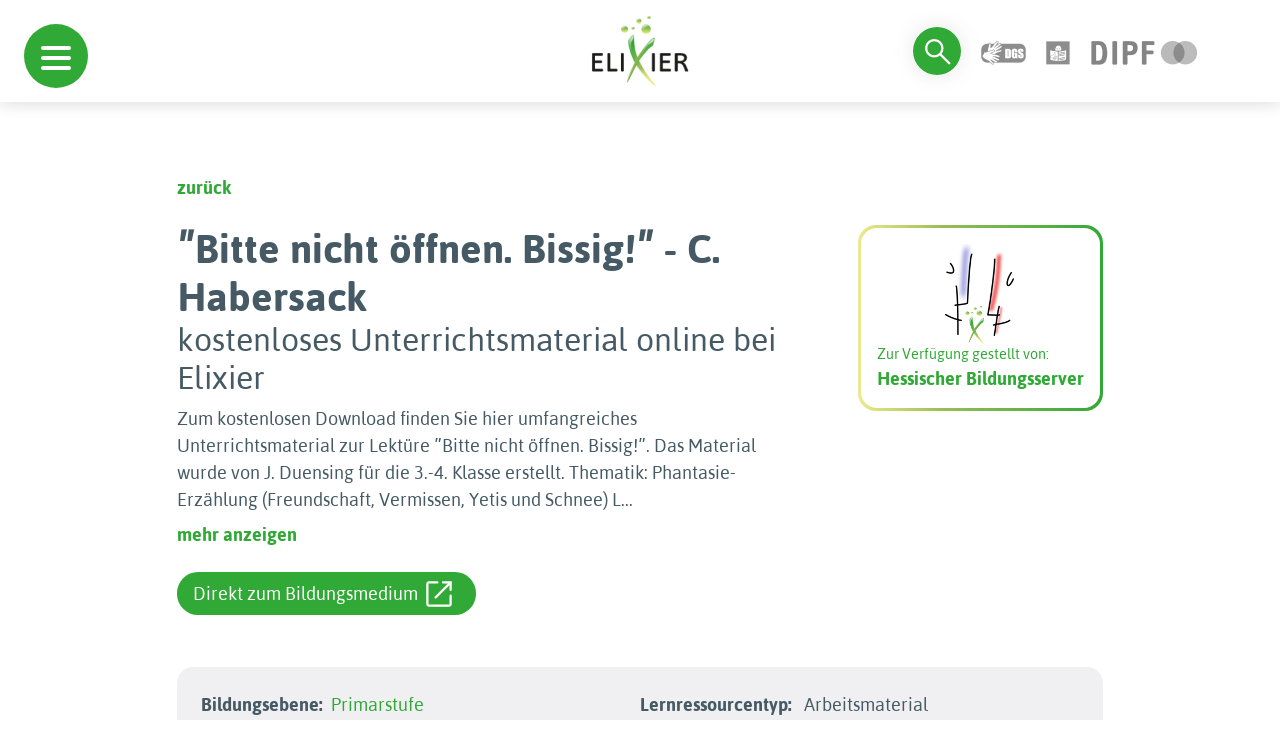

--- FILE ---
content_type: application/javascript
request_url: https://www.bildungsserver.de/elixier/assets/js/hc-offcanvas-nav.js
body_size: 9208
content:
/*
 * HC Off-canvas Nav
 * ===================
 * Version: 6.1.5
 * Author: Some Web Media
 * Author URL: https://github.com/somewebmedia/
 * Plugin URL: https://github.com/somewebmedia/hc-offcanvas-nav
 * Description: JavaScript library for creating off-canvas multi-level navigations
 * License: MIT
 */
"use strict";!function(e,t){if("object"==typeof module&&"object"==typeof module.exports){if(!e.document)throw new Error("HC Off-canvas Nav requires a browser to run.");module.exports=t(e)}else"function"==typeof define&&define.amd?define("hcOffcanvasNav",[],t(e)):t(e)}("undefined"!=typeof window?window:this,function(re){function i(e,t){if(t=t||{},!(e="string"==typeof e?"#"===e.charAt(0)&&-1===e.indexOf(" ")?ie.querySelector(e):ie.querySelectorAll(e):e))return!1;var ee=i.Helpers;void 0!==t.maxWidth&&(ee.deprecated("maxWidth","disableAt","option"),t.disableAt=t.maxWidth);var te=Object.assign({},{width:280,height:"auto",disableAt:!1,pushContent:null,swipeGestures:!0,expanded:!1,position:"left",levelOpen:"overlap",levelSpacing:40,levelTitles:!0,closeOpenLevels:!0,closeActiveLevel:!1,navTitle:null,navClass:"",disableBody:!0,closeOnClick:!0,closeOnEsc:!0,customToggle:null,activeToggleClass:null,bodyInsert:"prepend",keepClasses:!0,removeOriginalNav:!1,rtl:!1,insertClose:!0,insertBack:!0,levelTitleAsBack:!0,labelClose:"",labelBack:"Back"},t);function ne(e){if(ae.length){for(var t=!1,n=(e="string"==typeof e?[e]:e).length,a=0;a<n;a++)-1!==ae.indexOf(e[a])&&(t=!0);return t}}function n(e){if(e.querySelector("ul")||"UL"===e.tagName){var b="hc-nav-"+ ++oe,s=ee.printStyle("hc-offcanvas-"+oe+"-style"),o="keydown.hcOffcanvasNav",v=te.activeToggleClass||"toggle-open",u=ee.createElement("nav",{id:b}),d=ee.createElement("div",{class:"nav-container"});u.addEventListener("click",ee.stopPropagation),u.appendChild(d);var n,p,a,f=null,h=null,m=null,t={},g=!1,y=!1,E=null,L=0,A=0,x=0,C=null,O={},k=[],N=!1,T=[],r=null,i=null,l=!1,c=!1;te.customToggle?f=ee.getElements(te.customToggle):(f=[ee.createElement("a",{href:"#"},ee.createElement("span"))],e.insertAdjacentElement("afterend",f[0])),f&&f.length&&f.forEach(function(e){e.addEventListener("click",J(e)),e.classList.add("hc-nav-trigger",b),e.setAttribute("role","button"),e.setAttribute("aria-label",(te.ariaLabels||{}).open),e.setAttribute("aria-controls",b),e.setAttribute("aria-expanded",!1),e.addEventListener("keydown",function(e){"Enter"!==e.key&&13!==e.keyCode||setTimeout(function(){w(0,0)},0)})});var w=function(e,t,n){var a,r,i,s;"number"!=typeof t||"number"!=typeof e&&!T.length||(a=Array.prototype.filter.call(d.querySelectorAll(".nav-wrapper"),function(e){return e.getAttribute("data-level")==t&&("number"!=typeof n||"number"==typeof n&&e.getAttribute("data-index")==n)})[0],a=ee.children(a,".nav-content")[0],r=ee.children(a,".nav-close, .nav-back"),a=ee.children(a,"ul"),a=ee.children(a,"li"),a=ee.children(a,":not(.nav-wrapper)"),a=[].concat(r,a),a=Array.prototype.map.call(a,function(e){return Array.prototype.slice.call(e.querySelectorAll('[tabindex="0"], a[role="menuitem"], a[href], button, textarea, input[type="text"], input[type="radio"], input[type="checkbox"], select'))}).flat(),(a=Array.prototype.filter.call(a,function(e){return"-1"!==e.getAttribute("tabindex")}))&&(u.classList.add("user-is-tabbing"),i=a[0],s=a[a.length-1],"number"==typeof e?a[e].focus():(T[T.length-1].focus(),T.pop()),ie.removeEventListener(o),ie.addEventListener(o,function(e){"Tab"!==e.key&&9!==e.keyCode||(e.shiftKey?ie.activeElement===i&&(e.preventDefault(),s.focus()):ie.activeElement===s&&(e.preventDefault(),i.focus()))})))},S=function(){ie.removeEventListener(o),h&&setTimeout(function(){h.focus()},p)},M=function(){d.style.transition="none",u.style.display="block";var e=ee.formatSizeVal(A=d.offsetWidth),t=ee.formatSizeVal(x=d.offsetHeight);s.add(".hc-offcanvas-nav."+b+".nav-position-left .nav-container","transform: translate3d(-"+e+", 0, 0)"),s.add(".hc-offcanvas-nav."+b+".nav-position-right .nav-container","transform: translate3d("+e+", 0, 0)"),s.add(".hc-offcanvas-nav."+b+".nav-position-top .nav-container","transform: translate3d(0, -"+t+", 0)"),s.add(".hc-offcanvas-nav."+b+".nav-position-bottom .nav-container","transform: translate3d(0, "+t+", 0)"),s.insert(),u.style.display="",d.style.transition="",n=re.getComputedStyle(d).transitionProperty,p=ee.toMs(re.getComputedStyle(d).transitionDuration),a=re.getComputedStyle(d).transitionTimingFunction,te.pushContent&&m&&n&&s.add(ee.getElementCssTag(m),"transition: "+n+" "+p+"ms "+a),s.insert()},j=function(e){var t=!!f&&re.getComputedStyle(f[0]).display,n=!!te.disableAt&&"max-width: "+(te.disableAt-1)+"px",a=ee.formatSizeVal(te.width),r=ee.formatSizeVal(te.height),i=ee.formatSizeVal(te.levelSpacing);!ee.isNumeric(a)&&-1===a.indexOf("px")||(A=parseInt(a)),!ee.isNumeric(r)&&-1===r.indexOf("px")||(x=parseInt(r)),ne(["disableAt","position"])&&s.reset(),s.add(".hc-offcanvas-nav."+b,"display: block",n),s.add(".hc-nav-original."+b,"display: none",n),t&&s.add(".hc-nav-trigger."+b,"display: "+(t&&"none"!==t?t:"block"),n),-1!==["left","right"].indexOf(te.position)?s.add(".hc-offcanvas-nav."+b+" .nav-container","width: "+a):s.add(".hc-offcanvas-nav."+b+" .nav-container","height: "+r),s.add(".hc-offcanvas-nav."+b+".nav-position-left .nav-container","transform: translate3d(-"+a+", 0, 0);"),s.add(".hc-offcanvas-nav."+b+".nav-position-right .nav-container","transform: translate3d("+a+", 0, 0);"),s.add(".hc-offcanvas-nav."+b+".nav-position-top .nav-container","transform: translate3d(0, -"+r+", 0);"),s.add(".hc-offcanvas-nav."+b+".nav-position-bottom .nav-container","transform: translate3d(0, "+r+", 0);"),s.add(".hc-offcanvas-nav."+b+".nav-levels-overlap.nav-position-left li.level-open > .nav-wrapper","transform: translate3d(-"+i+", 0, 0)",n),s.add(".hc-offcanvas-nav."+b+".nav-levels-overlap.nav-position-right li.level-open > .nav-wrapper","transform: translate3d("+i+", 0, 0)",n),s.add(".hc-offcanvas-nav."+b+".nav-levels-overlap.nav-position-top li.level-open > .nav-wrapper","transform: translate3d(0, -"+i+", 0)",n),s.add(".hc-offcanvas-nav."+b+".nav-levels-overlap.nav-position-bottom li.level-open > .nav-wrapper","transform: translate3d(0, "+i+", 0)",n),s.insert(),e&&!ne("pushContent")||(m=te.pushContent?ee.getElements(te.pushContent)[0]:null),d.style.transition="none";n=u.classList.contains(le),n=["hc-offcanvas-nav",te.navClass||"",b,"nav-levels-"+(te.levelOpen||"none"),"nav-position-"+te.position,te.disableBody?"disable-body":"",ee.isIos?"is-ios":"",ee.isTouchDevice?"touch-device":"",n?le:"",te.rtl?"rtl":"",!0!==te.insertClose||te.labelClose?"":"nav-close-button-empty"].join(" ").trim().replace(/  +/g," ");u.removeEventListener("click"),u.className=n,u.setAttribute("aria-hidden",!0),ie.documentElement.style.setProperty("--nav-level-spacing",te.levelSpacing+"px"),te.disableBody&&u.addEventListener("click",$),e?M():setTimeout(M,0)},P=function(){t=function l(e,t){var n=[];Array.prototype.forEach.call(e,function(e){var o;("UL"===e.tagName||e instanceof HTMLHeadingElement)&&(o={tagName:e.tagName,id:t,htmlClass:e.getAttribute("class")||null,items:[]},e instanceof HTMLHeadingElement?o.content=ee.clone(e,!1,!0):(null!==e.getAttribute("data-nav-active")&&(E=t,e.removeAttribute("data-nav-active")),Array.prototype.forEach.call(e.children,function(e){var t=null!==e.getAttribute("data-nav-custom-content"),n=t?e.childNodes:Array.prototype.filter.call(e.children,function(e){return"UL"!==e.tagName&&!e.querySelector("ul")}).concat(e.children.length?[]:[e.firstChild]),a=t?[]:Array.prototype.slice.call(e.querySelectorAll("ul")),r=a.length?[].concat(Array.prototype.filter.call(a[0].parentNode.children,function(e){return"UL"===e.tagName||e instanceof HTMLHeadingElement})):[],a=null;if(!n.length){for(var i="",s=0;s<e.childNodes.length;s++)e.childNodes[s].nodeType===Node.TEXT_NODE&&(i+=e.childNodes[s].textContent.trim());n=[ie.createTextNode(i)]}r.length&&(ee.data(e,"hc-uniqid")?a=ee.data(e,"hc-uniqid"):(a=Math.random().toString(36).substr(2),ee.data(e,"hc-uniqid",a))),null!==e.getAttribute("data-nav-active")&&(E=a,e.removeAttribute("data-nav-active")),o.items.push({id:a,htmlClass:e.getAttribute("class")||"",content:n,custom:t,subnav:r.length?l(r,a):[],highlight:null!==e.getAttribute("data-nav-highlight")})})),n.push(o))});return n}("UL"===e.tagName?[e]:Array.prototype.filter.call(e.children,function(e){return"UL"===e.tagName||e instanceof HTMLHeadingElement}),null)},_=function(e){if(e){for(;d.firstChild;)d.removeChild(d.firstChild);O={}}!function p(n,e,f,h,t,a){var m=ee.createElement("div",{class:"nav-wrapper nav-wrapper-"+f,"data-level":f,"data-index":t||0});var r=ee.createElement("div",{class:"nav-content"});m.addEventListener("click",ee.stopPropagation);m.appendChild(r);e.appendChild(m);h&&(0===f||0<f&&"overlap"===te.levelOpen)&&(e="string"==typeof h?h:ee.clone(re.jQuery&&h instanceof re.jQuery&&h.length?h[0]:h,!0,!0),r.insertBefore(ee.createElement("h2",{id:0===f?b+"-nav-title":null,class:0===f?"nav-title":"level-title"},e),r.firstChild),0===f&&"string"==typeof h&&u.setAttribute("aria-labelledby",b+"-nav-title"));var i=-1;n.forEach(function(e,t){var d;"UL"===e.tagName?(i++,d=ee.createElement("ul",{id:e.id?1<n.length?"menu-"+e.id+"-"+i:"menu-"+e.id:null,role:"menu","aria-level":f+1}),r.appendChild(d),te.keepClasses&&e.htmlClass&&d.classList.add.apply(d.classList,e.htmlClass.split(" ")),e.items.forEach(function(t,e){var n=t.content;if(t.custom){var a=ee.createElement("li",{class:"nav-item nav-item-custom"},ee.createElement("div",{class:"nav-custom-content"},Array.prototype.map.call(n,function(e){return ee.clone(e,!0,!0)})));return te.keepClasses&&t.htmlClass&&a.classList.add.apply(a.classList,t.htmlClass.split(" ")),void d.appendChild(a)}var r,i=Array.prototype.filter.call(n,function(e){return"A"===e.tagName||e.nodeType!==Node.TEXT_NODE&&e.querySelector("a")})[0];i?(r=ee.clone(i,!1,!0)).classList.add("nav-item-link"):r=ee.createElement(t.subnav.length?"a":"span",{class:"nav-item-link"},Array.prototype.map.call(n,function(e){return ee.clone(e,!0,!0)})),"A"===r.tagName&&(r.setAttribute("tabindex","0"),r.setAttribute("role","menuitem"),r.getAttribute("href")||r.setAttribute("href","#")),i&&r.addEventListener("click",function(e){e.stopPropagation(),ee.hasListener(i,"click")&&i.click()}),"#"===r.getAttribute("href")&&r.addEventListener("click",ee.preventDefault),te.closeOnClick&&(W()?"A"!==r.tagName||"false"===r.dataset.navClose||null!==r.getAttribute("disabled")&&"false"!==r.getAttribute("disabled")||t.subnav.length&&(!r.getAttribute("href")||"#"===r.getAttribute("href").charAt(0))||r.addEventListener("click",$):"A"!==r.tagName||"false"===r.dataset.navClose||null!==r.getAttribute("disabled")&&"false"!==r.getAttribute("disabled")||r.addEventListener("click",$));var s,o,l,c,v,u=ee.createElement("li",{class:"nav-item"});u.appendChild(r),d.appendChild(u),te.keepClasses&&t.htmlClass&&u.classList.add.apply(u.classList,t.htmlClass.split(" ")),t.highlight&&u.classList.add("nav-highlight"),ee.wrap(r,ee.createElement("div",{class:"nav-item-wrapper"})),t.subnav.length&&(s=f+1,o=t.id,l="",O[s]||(O[s]=0),u.classList.add("nav-parent"),W()?(c=O[s],(v=ee.createElement("input",{type:"checkbox",id:b+"-"+s+"-"+c,class:"hc-chk",tabindex:-1,"data-level":s,"data-index":c,value:o})).addEventListener("click",ee.stopPropagation),v.addEventListener("change",Q),u.insertBefore(v,u.firstChild),a=function(e){e.addEventListener("click",function(e){e.stopPropagation(),v.setAttribute("checked","true"!==v.getAttribute("checked")),"createEvent"in ie&&((e=ie.createEvent("HTMLEvents")).initEvent("change",!1,!0),v.dispatchEvent(e))}),e.addEventListener("keydown",function(e){"Enter"!==e.key&&13!==e.keyCode||(N=!0,T.push(this))}),e.setAttribute("aria-controls",1<t.subnav.length?t.subnav.filter(function(e){return"UL"===e.tagName}).map(function(e,t){return"menu-"+e.id+"-"+t}).join(" "):"menu-"+o),e.setAttribute("aria-haspopup","overlap"===te.levelOpen),e.setAttribute("aria-expanded",!1)},-1!==k.indexOf(o)&&(m.classList.add("sub-level-open"),m.addEventListener("click",function(){return Z(s,c)}),u.classList.add("level-open"),v.setAttribute("checked",!0)),l=!0===te.levelTitles?n[0].textContent.trim():"",r.getAttribute("href")&&"#"!==r.getAttribute("href")?((n=ee.createElement("a",{href:"#",class:"nav-next","aria-label":(te.ariaLabels||{}).submenu+": "+l,role:"menuitem",tabindex:0},ee.createElement("span"))).addEventListener("click",ee.preventClick()),a(n),te.rtl?r.parentNode.appendChild(n):r.parentNode.insertBefore(n,r.nextSibling)):(r.appendChild(ee.createElement("span",{class:"nav-next"},ee.createElement("span"))),a(r))):r.setAttribute("aria-expanded",!0),O[s]++,p(t.subnav,u,s,l,O[s]-1,"string"==typeof h?h:""))})):r.appendChild(e.content)});f&&void 0!==t&&!1!==te.insertBack&&"overlap"===te.levelOpen&&(s=ee.children(r,"ul"),a=te.levelTitleAsBack&&a||te.labelBack||"",l=ee.createElement("a",{href:"#",class:"nav-back-button",role:"menuitem",tabindex:0},[a,ee.createElement("span")]),!0===te.insertBack||0===te.insertBack?(a=ee.createElement("div",{class:"nav-back"},l),r.insertBefore(a,ee.children(r,":not(.level-title)")[0])):(o=ee.createElement("li",{class:"nav-item nav-back"},l),ee.insertAt(o,!0===te.insertBack?0:te.insertBack,s)),o=function(){return Z(f,t)},ee.wrap(l,ee.createElement("div",{class:"nav-item-wrapper"})),l.addEventListener("click",ee.preventClick(o)),l.addEventListener("keydown",function(e){"Enter"!==e.key&&13!==e.keyCode||(N=!0)}));{var s,o,l;0===f&&!1!==te.insertClose&&((s=ee.createElement("a",{href:"#",class:"nav-close-button"+(te.labelClose?" has-label":""),role:"menuitem",tabindex:0,"aria-label":te.labelClose?"":(te.ariaLabels||{}).close},[te.labelClose||"",ee.createElement("span")])).addEventListener("click",ee.preventClick($)),s.addEventListener("keydown",function(e){"Enter"!==e.key&&13!==e.keyCode||S()}),h&&!0===te.insertClose?r.insertBefore(ee.createElement("div",{class:"nav-close"},s),r.children[1]):!0===te.insertClose?r.insertBefore(ee.createElement("div",{class:"nav-close"},s),r.firstChild):(o=ee.children(r,"ul"),l=ee.createElement("li",{class:"nav-item nav-close"},s),ee.wrap(s,ee.createElement("div",{class:"nav-item-wrapper"})),ee.insertAt(l,te.insertClose,o)))}}(t,d,0,te.navTitle)},B=function(t){return function(e){"left"!==te.position&&"right"!==te.position||(r=e.touches[0].clientX,i=e.touches[0].clientY,"doc"===t?c||(ie.addEventListener("touchmove",D,ee.supportsPassive),ie.addEventListener("touchend",U,ee.supportsPassive)):(c=!0,d.addEventListener("touchmove",z,ee.supportsPassive),d.addEventListener("touchend",I,ee.supportsPassive)))}},q=function(e,t){re.addEventListener("touchmove",ee.preventDefault,ee.supportsPassive),u.style.visibility="visible",d.style[ee.browserPrefix("transition")]="none",ee.setTransform(d,e,te.position),m&&(m.style[ee.browserPrefix("transition")]="none",ee.setTransform(m,t,te.position))},H=function(e,t,n,a){void 0===t&&(t=!0),void 0===n&&(n=!1),void 0===a&&(a=!1),re.removeEventListener("touchmove",ee.preventDefault,ee.supportsPassive),d.style[ee.browserPrefix("transition")]="",ee.setTransform(d,n,te.position),m&&(m.style[ee.browserPrefix("transition")]="",ee.setTransform(m,a,te.position)),"open"===e?K():($(),t?setTimeout(function(){u.style.visibility=""},p):u.style.visibility="")},D=function(e){var t=0-(r-e.touches[0].clientX),e="overlap"===te.levelOpen?Y()*te.levelSpacing:0,e=A+e,t="left"===te.position?Math.min(Math.max(t,0),e):Math.abs(Math.min(Math.max(t,-e),0));("left"===te.position&&r<50||"right"===te.position&&r>ie.body.clientWidth-50)&&(l=!0,q(0-(A-t),Math.abs(t)))},U=function e(t){var n;ie.removeEventListener("touchmove",D),ie.removeEventListener("touchend",e),l&&(n=t.changedTouches[t.changedTouches.length-1],t=0-(r-n.clientX),n="overlap"===te.levelOpen?Y()*te.levelSpacing:0,n=A+n,(t="left"===te.position?Math.min(Math.max(t,0),n):Math.abs(Math.min(Math.max(t,-n),0)))?H(70<t?"open":"close"):H("close",!1),i=r=null,l=!1)},z=function(e){var t=0-(r-e.touches[0].clientX),n=0-(i-e.touches[0].clientY);Math.abs(t)<Math.abs(n)||(e="overlap"===te.levelOpen?Y()*te.levelSpacing:0,n=A+e,t="left"===te.position?Math.min(Math.max(t,-n),0):Math.min(Math.max(t,0),n),("left"===te.position&&t<0||"right"===te.position&&0<t)&&(l=!0,q(-Math.abs(t)+e,n-Math.abs(t))))},I=function e(t){var n,a;d.removeEventListener("touchmove",z),d.removeEventListener("touchend",e),c=!1,l&&(n=t.changedTouches[t.changedTouches.length-1],a=0-(r-n.clientX),t="overlap"===te.levelOpen?Y()*te.levelSpacing:0,n=A+t,(a="left"===te.position?Math.abs(Math.min(Math.max(a,-n),0)):Math.abs(Math.min(Math.max(a,0),n)))===n?H("close",!1):50<a?H("close"):H("open",!0,t,n),i=r=null,l=!1)};j(),P(),_(),!0===te.removeOriginalNav?e.parentNode.removeChild(e):e.classList.add("hc-nav-original",b),"prepend"===te.bodyInsert?ie.body.insertBefore(u,ie.body.firstChild):"append"===te.bodyInsert&&ie.body.appendChild(u),!0===te.expanded&&(y=!0,K()),te.swipeGestures&&(d.addEventListener("touchstart",B("nav"),ee.supportsPassive),ie.addEventListener("touchstart",B("doc"),ee.supportsPassive)),te.closeOnEsc&&ie.addEventListener("keydown",function(e){!g||"Escape"!==e.key&&27!==e.keyCode||(0===(e=Y())?($(),S()):(Z(e,G()),w(null,e-1)))});B=ee.debounce(M,500);re.addEventListener("resize",B,ee.supportsPassive);var X=function(e,t,n){var a,r,i=ie.querySelector("#"+b+"-"+e+"-"+t);i&&(a=i.value,t=(r=i.parentNode).closest(".nav-wrapper"),i.setAttribute("checked",!1),t.classList.remove("sub-level-open"),r.classList.remove("level-open"),r.querySelectorAll("[aria-controls]")[0].setAttribute("aria-expanded",!1),-1!==k.indexOf(a)&&k.splice(k.indexOf(a),1),n&&"overlap"===te.levelOpen&&(t.removeEventListener("click"),t.addEventListener("click",ee.stopPropagation),ee.setTransform(d,(e-1)*te.levelSpacing,te.position),m&&(t="x"===ee.getAxis(te.position)?A:x,ee.setTransform(m,t+(e-1)*te.levelSpacing,te.position))))};return u.on=function(e,t){u.addEventListener(e,t)},u.off=function(e,t){u.removeEventListener(e,t)},u.getSettings=function(){return Object.assign({},te)},u.isOpen=F,u.open=K,u.close=$,u.toggle=J(null),u.update=function(e,t){if(ae=[],"object"==typeof e){for(var n in e)te[n]!==e[n]&&ae.push(n);te=Object.assign({},te,e)}!0===e||!0===t?te.removeOriginalNav?console.warn("%c! HC Offcanvas Nav:%c Can't update because original navigation has been removed. Disable `removeOriginalNav` option.","color: #fa253b","color: default"):(j(!0),P(),_(!0)):(j(!0),_(!0))},u}function Q(){var e=Number(this.dataset.level),t=Number(this.dataset.index);("true"===this.getAttribute("checked")?R:Z)(e,t)}function V(e){e.classList.remove(v),e.setAttribute("aria-expanded",!1)}function W(){return!1!==te.levelOpen&&"none"!==te.levelOpen}function F(){return g}function Y(){return k.length?Number(Array.prototype.filter.call(d.querySelectorAll(".hc-chk"),function(e){return e.value==k[k.length-1]})[0].dataset.level):0}function G(){return k.length?Number(Array.prototype.filter.call(d.querySelectorAll(".hc-chk"),function(e){return e.value==k[k.length-1]})[0].dataset.index):0}function K(e,t){var n,a;if((!g||void 0!==t)&&(g||(g=!0,u.style.visibility="visible",u.setAttribute("aria-hidden",!1),u.classList.add(le),f&&(f.forEach(V),h&&(h.classList.add(v),h.setAttribute("aria-expanded",!0))),"expand"===te.levelOpen&&C&&clearTimeout(C),te.disableBody&&(L=re.pageYOffset||se.scrollTop||ie.documentElement.scrollTop||ie.body.scrollTop,ie.documentElement.scrollHeight>ie.documentElement.clientHeight&&se.classList.add("hc-nav-yscroll"),ie.body.classList.add("hc-nav-open"),L&&(ie.body.style.top=-L+"px")),m&&(n="x"===ee.getAxis(te.position)?A:x,ee.setTransform(m,n,te.position)),y?y=!1:(u._eventListeners.toggle&&u._eventListeners.toggle.forEach(function(e){e.fn(ee.customEventObject("toggle",u,u,{action:"open"}),Object.assign({},te))}),setTimeout(function(){u._eventListeners.open&&u._eventListeners.open.forEach(function(e){e.fn(ee.customEventObject("open",u,u),Object.assign({},te))})},p))),W())){if("number"!=typeof e&&!ee.isNumeric(e)||"number"!=typeof t&&!ee.isNumeric(t))E?(a=Array.prototype.filter.call(d.querySelectorAll(".hc-chk"),function(e){return e.value==E})[0],!te.closeActiveLevel&&te.closeOpenLevels||(E=null)):!1===te.closeOpenLevels&&(a=(a=Array.prototype.filter.call(d.querySelectorAll(".hc-chk"),function(e){return"true"===e.getAttribute("checked")}))[a.length-1]);else if(!(a=ie.querySelector("#"+b+"-"+e+"-"+t)))return void console.warn("HC Offcanvas Nav: level "+e+" doesn't have index "+t);if(a){var r=[];if(e=Number(a.dataset.level),t=Number(a.dataset.index),1<e){for(var i=[];a&&a!==ie;a=a.parentNode)a.matches(".nav-wrapper")&&i.push(a);for(var s=0;s<i.length;s++){var o=i[s],l=Number(o.dataset.level);0<l&&r.push({level:l,index:Number(o.dataset.index)})}r=r.reverse()}r.push({level:e,index:t});for(var c=0;c<r.length;c++)R(r[c].level,r[c].index,!1)}}}function $(){var e;g&&(g=!1,m&&ee.setTransform(m,!1),u.classList.remove(le),u.classList.remove("user-is-tabbing"),u.setAttribute("aria-hidden",!0),d.removeAttribute("style"),f&&f.forEach(V),"expand"===te.levelOpen&&-1!==["top","bottom"].indexOf(te.position)?Z(0):W()&&(C=setTimeout(function(){Z(0)},"expand"===te.levelOpen?p:0)),te.disableBody&&(ie.body.classList.remove("hc-nav-open"),se.classList.remove("hc-nav-yscroll"),L&&(ie.body.style.top="",ie.body.scrollTop=L,se.scrollTop=L,"bottom"===te.position&&(e=L,setTimeout(function(){ie.body.scrollTop=e,se.scrollTop=e},0)),L=0)),u._eventListeners.toggle&&u._eventListeners.toggle.forEach(function(e){e.fn(ee.customEventObject("toggle",u,u,{action:"close"}),Object.assign({},te))}),setTimeout(function(){u.style.visibility="",u._eventListeners.close&&u._eventListeners.close.forEach(function(e){e.fn(ee.customEventObject("close",u,u),Object.assign({},te))}),u._eventListeners["close.once"]&&u._eventListeners["close.once"].forEach(function(e){e.fn(ee.customEventObject("close.once",u,u),Object.assign({},te))}),u.removeEventListener("close.once")},p))}function J(t){return function(e){e&&(e.preventDefault(),e.stopPropagation()),t&&(h=t),(g?$:K)()}}function R(t,n,e){void 0===e&&(e=!0);var a=ie.querySelector("#"+b+"-"+t+"-"+n),r=a.value,i=a.parentNode,s=i.closest(".nav-wrapper"),o=ee.children(i,".nav-wrapper")[0];!1===e&&(o.style.transition="none"),a.setAttribute("checked",!0),s.classList.add("sub-level-open"),i.classList.add("level-open"),i.querySelectorAll("[aria-controls]")[0].setAttribute("aria-expanded",!0),!1===e&&setTimeout(function(){o.style.transition=""},p),-1===k.indexOf(r)&&k.push(r),"overlap"===te.levelOpen&&(s.addEventListener("click",function(){return Z(t,n)}),ee.setTransform(d,t*te.levelSpacing,te.position),m&&(s="x"===ee.getAxis(te.position)?A:x,ee.setTransform(m,s+t*te.levelSpacing,te.position))),u._eventListeners["open.level"]&&u._eventListeners["open.level"].forEach(function(e){e.fn(ee.customEventObject("open.level",u,o,{currentLevel:t,currentIndex:n}),Object.assign({},te))}),N&&(w(0,t,n),N=!1)}function Z(t,e){for(var n,a=t;a<=Object.keys(O).length;a++)if(a===t&&void 0!==e)X(t,e,!0);else if(0!==t||te.closeOpenLevels)for(var r=0;r<O[a];r++)X(a,r,a===t);else;0<t&&u._eventListeners["close.level"]&&(n=ie.querySelector("#"+b+"-"+t+"-"+e).closest(".nav-wrapper"),u._eventListeners["close.level"].forEach(function(e){e.fn(ee.customEventObject("close.level",u,n,{currentLevel:t-1,currentIndex:G()}),Object.assign({},te))})),N&&(w(null,t-1),N=!1)}console.error("%c! HC Offcanvas Nav:%c Navigation must contain <ul> element.","color: #fa253b","color: default")}te.ariaLabels=Object.assign({},{open:"Open Menu",close:"Close Menu",submenu:"Submenu"},t.ariaLabels);var ae=[];if(Array.isArray(e)||e instanceof NodeList){for(var a=[],r=0;r<e.length;r++)a.push(n(e[r]));return 1<a.length?a:a[0]}return n(e)}var n,a,ie=re.document,se=ie.getElementsByTagName("html")[0],oe=0,le="nav-open";return void 0!==re.jQuery&&(n=re.jQuery,a="hcOffcanvasNav",n.fn.extend({hcOffcanvasNav:function(t){return this.length?this.each(function(){var e=n.data(this,a);e?e.update(t):(e=new i(this,t),n.data(this,a,e))}):this}})),re.hcOffcanvasNav=re.hcOffcanvasNav||i,i}),function(n){var e=n.hcOffcanvasNav,o=n.document;"function"!=typeof Object.assign&&Object.defineProperty(Object,"assign",{value:function(e,t){if(null==e)throw new TypeError("Cannot convert undefined or null to object");for(var n=Object(e),a=1;a<arguments.length;a++){var r=arguments[a];if(null!=r)for(var i in r)Object.prototype.hasOwnProperty.call(r,i)&&(n[i]=r[i])}return n},writable:!0,configurable:!0}),Element.prototype.closest||(Element.prototype.closest=function(e){var t=this;do{if(Element.prototype.matches.call(t,e))return t}while(null!==(t=t.parentElement||t.parentNode)&&1===t.nodeType);return null}),Array.prototype.flat||Object.defineProperty(Array.prototype,"flat",{configurable:!0,value:function n(){var a=isNaN(arguments[0])?1:Number(arguments[0]);return a?Array.prototype.reduce.call(this,function(e,t){return Array.isArray(t)?e.push.apply(e,n.call(t,a-1)):e.push(t),e},[]):Array.prototype.slice.call(this)},writable:!0}),Element.prototype.matches||(Element.prototype.matches=Element.prototype.msMatchesSelector||Element.prototype.matchesSelector||Element.prototype.mozMatchesSelector||Element.prototype.oMatchesSelector||Element.prototype.webkitMatchesSelector);var t=!1;try{var a=Object.defineProperty({},"passive",{get:function(){t={passive:!1}}});n.addEventListener("testPassive",null,a),n.removeEventListener("testPassive",null,a)}catch(e){}function r(e){return!isNaN(parseFloat(e))&&isFinite(e)}function i(e){return"auto"===e?"100%":r(e)&&0!==e?e+"px":e}function s(e){var t=["Webkit","Moz","Ms","O"],n=(o.body||o.documentElement).style,a=e.charAt(0).toUpperCase()+e.slice(1);if(void 0!==n[e])return e;for(var r=0;r<t.length;r++)if(void 0!==n[t[r]+a])return t[r]+a;return!1}function l(e,t){if(e instanceof Element)return t?Array.prototype.filter.call(e.children,function(e){return e.matches(t)}):e.children;var n=[];return Array.prototype.forEach.call(e,function(e){n=t?n.concat(Array.prototype.filter.call(e.children,function(e){return e.matches(t)})):n.concat(Array.prototype.slice.call(e.children))}),n}var c=(/iPad|iPhone|iPod/.test(navigator.userAgent)||!!navigator.platform&&/iPad|iPhone|iPod/.test(navigator.platform))&&!n.MSStream,v="ontouchstart"in n||navigator.maxTouchPoints||n.DocumentTouch&&o instanceof DocumentTouch,u=function(o){var l=Node.prototype[o+"EventListener"];return function(e,t,n){if(this){var a=e.split(".")[0];if(this._eventListeners=this._eventListeners||{},"add"===o){this._eventListeners[e]=this._eventListeners[e]||[];var r={fn:t};n&&(r.options=n),this._eventListeners[e].push(r),l.call(this,a,t,n)}else if("function"==typeof t)for(var i in l.call(this,a,t,n),this._eventListeners)this._eventListeners[i]=this._eventListeners[i].filter(function(e){return e.fn!==t}),this._eventListeners[i].length||delete this._eventListeners[i];else if(this._eventListeners[e]){for(var s=this._eventListeners[e].length;s--;)l.call(this,a,this._eventListeners[e][s].fn,this._eventListeners[e][s].options),this._eventListeners[e].splice(s,1);this._eventListeners[e].length||delete this._eventListeners[e]}}}};Node.prototype.addEventListener=u("add"),Node.prototype.removeEventListener=u("remove");function d(e,t,n){void 0===t&&(t={});var a,r=o.createElement(e);for(a in t)"class"!==a?!t[a]&&0!==t[a]||r.setAttribute(a,t[a]):r.className=t[a];if(n){Array.isArray(n)||(n=[n]);for(var i=0;i<n.length;i++)if("object"==typeof n[i]&&n[i].length&&!n[i].nodeType)for(var s=0;s<n[i].length;s++)r.appendChild(n[i][s]);else r.appendChild("string"==typeof n[i]?o.createTextNode(n[i]):n[i])}return r}function p(e){return-1!==["left","right"].indexOf(e)?"x":"y"}a=function e(t){return"string"==typeof t?t:t.getAttribute("id")?"#"+t.getAttribute("id"):t.getAttribute("class")?t.tagName.toLowerCase()+"."+t.getAttribute("class").replace(/\s+/g,"."):e(t.parentNode)+" > "+t.tagName.toLowerCase()},u=function(){s("transform");return function(e,t,n){!1===t||""===t?e.style.transform="":"x"===p(n)?e.style.transform="translate3d("+i("left"===n?t:-t)+",0,0)":e.style.transform="translate3d(0,"+i("top"===n?t:-t)+",0)"}}();e.Helpers={supportsPassive:t,isIos:c,isTouchDevice:v,isNumeric:r,formatSizeVal:i,toMs:function(e){return parseFloat(e)*(/\ds$/.test(e)?1e3:1)},stopPropagation:function(e){return e.stopPropagation()},preventDefault:function(e){return e.preventDefault()},preventClick:function(t){return function(e){e.preventDefault(),e.stopPropagation(),"function"==typeof t&&t()}},browserPrefix:s,children:l,wrap:function(e,t){e.parentNode.insertBefore(t,e),t.appendChild(e)},data:function(e,t,n){if(e.hcOffcanvasNav=e.hcOffcanvasNav||{},void 0===n)return e.hcOffcanvasNav[t];e.hcOffcanvasNav[t]=n},clone:function(e,t,n){var a=e.cloneNode(n||!1),r=e instanceof Element?[e].concat(Array.prototype.slice.call(e.getElementsByTagName("*"))):[],e=a instanceof Element?[a].concat(Array.prototype.slice.call(a.getElementsByTagName("*"))):[];return t||(r.shift(),e.shift()),n&&function(e,t){for(var n=0;n<e.length;n++)if(e[n]._eventListeners)for(var a in e[n]._eventListeners)for(var r=0;r<e[n]._eventListeners[a].length;r++)t[r].addEventListener(a,e[n]._eventListeners[a][r].fn,e[n]._eventListeners[a][r].options)}(r,e),a},customEventObject:function(e,n,a,r){return new function(e){for(var t in this.bubbles=!1,this.cancelable=!1,this.composed=!1,this.currentTarget=a,this.data=r?{}:null,this.defaultPrevented=!1,this.eventPhase=0,this.isTrusted=!1,this.target=n,this.timeStamp=Date.now(),this.type=e,r)this.data[t]=r[t]}(e)},hasListener:function(e,t){return(t?(e._eventListeners||{})[t]:e._eventListeners)||!1},debounce:function(a,r,i){var s;return function(){var e=this,t=arguments,n=i&&!s;clearTimeout(s),s=setTimeout(function(){s=null,i||a.apply(e,t)},r),n&&a.apply(e,t)}},createElement:d,getElements:function(e){var t=null;return"string"==typeof e?t=o.querySelectorAll(e):n.jQuery&&e instanceof n.jQuery&&e.length?t=e.toArray():e instanceof Element&&(t=[e]),t},getElementCssTag:a,printStyle:function(e){var r=d("style",{id:e}),i={},s={};o.head.appendChild(r);function a(e){return";"!==e.substr(-1)&&(e+=";"!==e.substr(-1)?";":""),e}return{reset:function(){i={},s={}},add:function(e,t,n){e=e.trim(),t=t.trim(),n?(n=n.trim(),s[n]=s[n]||{},s[n][e]=a(t)):i[e]=a(t)},remove:function(e,t){e=e.trim(),t?(t=t.trim(),void 0!==s[t][e]&&delete s[t][e]):void 0!==i[e]&&delete i[e]},insert:function(){var e,t,n="";for(e in s){for(var a in n+="@media screen and ("+e+") {\n",s[e])n+="  "+a+" { "+s[e][a]+" }\n";n+="}\n"}for(t in i)n+=t+" { "+i[t]+" }\n";r.innerHTML=n}}},insertAt:function(e,t,n){var a=l(n),r=a.length,r=-1<(t="last"===(t="first"===t?0:t)?r:t)?Math.max(0,Math.min(t,r)):Math.max(0,Math.min(r+t,r));0===r?n[0].insertBefore(e,n[0].firstChild):a[r-1].insertAdjacentElement("afterend",e)},getAxis:p,setTransform:u,deprecated:function(e,t,n){console.warn("%cHC Off-canvas Nav:%c "+n+"%c '"+e+"'%c is now deprecated and will be removed in the future. Use%c '"+t+"'%c option instead. See details about plugin usage at https://github.com/somewebmedia/hc-offcanvas-nav.","color: #fa253b","color: default","color: #5595c6","color: default","color: #5595c6","color: default")}}}(window);